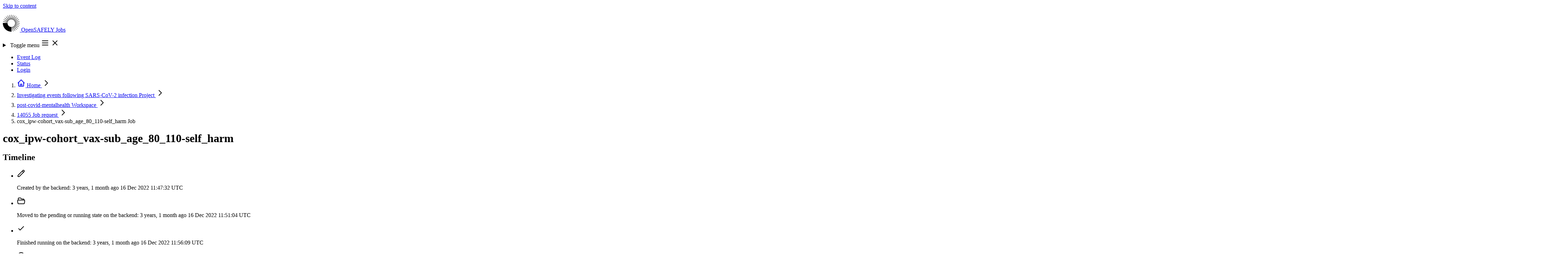

--- FILE ---
content_type: text/html; charset=utf-8
request_url: https://jobs.opensafely.org/investigating-events-following-sars-cov-2-infection/post-covid-mentalhealth/14055/lcdjwefrtrlgkymg/
body_size: 7621
content:



<!DOCTYPE html>
<html lang="en" class="no-js min-h-screen">
  <head>
    <meta charset="UTF-8">
    <meta http-equiv="X-UA-Compatible" content="IE=edge">
    <meta name="viewport" content="width=device-width, initial-scale=1.0">

    <title>Job: cox_ipw-cohort_vax-sub_age_80_110-self_harm - 14055 - post-covid-mentalhealth | OpenSAFELY Jobs</title>
    <meta property="og:site_name" content="OpenSAFELY Jobs" />

    
  <meta property="og:title" content="Job: cox_ipw-cohort_vax-sub_age_80_110-self_harm" />
  <meta property="og:type" content="website" />
  <meta property="og:url" content="http://jobs.opensafely.org/investigating-events-following-sars-cov-2-infection/post-covid-mentalhealth/14055/lcdjwefrtrlgkymg/" />
  <meta property="og:description" content="Workspace: post-covid-mentalhealth" />


    <script type="module" nonce="Glah4DeSNy3VcMzI8NJsgw==">
      document.documentElement.classList.remove("no-js");
      document.documentElement.classList.add("js");

      window.addEventListener("load", () => {
        document.body.classList.remove("preload");
      });
    </script>

    
    <script
      defer
      data-domain="jobs.opensafely.org"
      event-is_logged_in="false"
      event-is_staff="false"
      
        event-template="job/detail.html"
      
      src="https://plausible.io/js/script.pageview-props.tagged-events.js"
    >
    </script>
    <script nonce="Glah4DeSNy3VcMzI8NJsgw==">
      window.plausible = window.plausible || function() { (window.plausible.q = window.plausible.q || []).push(arguments) }
    </script>
    

    
    <link  rel="stylesheet" href="/static/assets/base-ZWUrPGWt.css" />
<script type="module" crossorigin="" src="/static/assets/base-35-NrxrC.js"></script>

    

    <link rel="icon" href="/static/favicon.ico">
    <link rel="icon" href="/static/icon.svg" type="image/svg+xml">
    <link rel="apple-touch-icon" href="/static/apple-touch-icon.png">
    <link rel="manifest" href="/static/manifest.webmanifest">
  </head>

  <body class="preload flex flex-col min-h-screen text-slate bg-white ">
    <a
  href="#content"
  class="sr-only focus:not-sr-only focus:z-50 focus:absolute focus:bg-oxford-600 focus:text-white focus:py-2 focus:px-4 focus:top-2 focus:left-2 focus:outline-oxford-500">
  Skip to content
</a>

    
      


    

    <header
  class="
         bg-linear-to-r from-oxford-200/20 via-bn-roman-200/35 to-bn-strawberry-200/25
         after:absolute after:h-1 after:w-full after:bg-linear-to-r after:from-oxford-600/60 after:via-bn-roman-600/70 after:to-bn-strawberry-600/60
        "
>
  <nav class="relative container xl:max-w-(--breakpoint-xl) flex justify-center items-center flex-wrap py-3 gap-y-2">
    <p class="relative z-30 shrink-0 flex items-center mr-4 text-xl font-extrabold tracking-tight leading-none text-stone-700">
      
      <a
        class="group relative bg-transparent rounded flex flex-row items-center gap-1 focus:text-bn-strawberry-600 focus:outline-2 focus:outline-offset-8"
        href="/"
      >
        <svg class="inline-block h-12 -ml-1 -my-1 mr-2 w-auto" xmlns="http://www.w3.org/2000/svg" viewBox="0 0 109.22 109.22" height="48" width="48">
          <title>OpenSAFELY</title>
          <path class="transition-colors ease-in duration-150 fill-bn-roman-500 group-hover:fill-bn-strawberry-700" d="M54.61 30.34c.54 0 1.08.02 1.61.05L55.54 0h-1.86L53 30.38c.53-.03 1.07-.05 1.61-.05Z"/>
          <path class="transition-colors ease-in duration-150 fill-bn-grape-500 group-hover:fill-bn-strawberry-700" d="M49.21 30.95c.53-.12 1.05-.22 1.58-.3L43.37 1.17l-.91.2-.9.22 6.1 29.77c.51-.15 1.03-.29 1.55-.41ZM44.08 32.74c.49-.23.98-.45 1.47-.65L31.76 5.01l-.84.4-.83.41 12.57 27.67c.46-.26.94-.51 1.42-.75Z"/>
          <path class="transition-colors ease-in duration-150 fill-bn-royal-700 group-hover:fill-bn-strawberry-700" d="M39.48 35.63c.42-.34.85-.66 1.29-.96L21.29 11.34l-.73.57-.72.59 18.42 24.18c.39-.36.8-.71 1.22-1.04ZM35.63 39.48c.34-.42.69-.83 1.04-1.22L12.5 19.84l-.59.72-.57.73 23.33 19.47c.3-.44.62-.87.96-1.29Z"/>
          <path class="transition-colors ease-in duration-150 fill-bn-picton-500 group-hover:fill-bn-strawberry-700" d="M32.74 44.08c.23-.49.48-.96.75-1.42L5.82 30.08l-.41.83-.4.84 27.08 13.79c.2-.49.41-.98.65-1.47ZM30.95 49.21c.12-.53.26-1.04.41-1.55L1.58 41.55l-.22.9-.2.91 29.47 7.42c.08-.53.18-1.05.3-1.58Z"/>
          <path class="transition-colors ease-in duration-150 fill-bn-sun-500 group-hover:fill-bn-strawberry-700" d="M60.01 78.27c-.53.12-1.05.22-1.58.3l7.42 29.47.91-.2.9-.22-6.1-29.77c-.51.15-1.03.29-1.55.41ZM65.14 76.48c-.49.23-.98.45-1.47.65l13.79 27.08.84-.4.83-.41-12.57-27.67c-.46.26-.94.51-1.42.75Z"/>
          <path class="transition-colors ease-in duration-150 fill-bn-straw-500 group-hover:fill-bn-strawberry-700" d="M69.74 73.59c-.42.34-.85.66-1.29.96l19.47 23.33.73-.57.72-.59-18.41-24.18c-.39.36-.8.71-1.22 1.04ZM73.59 69.74c-.34.42-.69.83-1.04 1.22l24.18 18.42.59-.72.57-.73-23.33-19.47c-.3.44-.62.87-.96 1.29Z"/>
          <path class="transition-colors ease-in duration-150 fill-bn-flamenco-500 group-hover:fill-bn-strawberry-700" d="M76.48 65.14c-.23.49-.48.96-.75 1.42l27.67 12.57.41-.83.4-.84-27.08-13.79c-.2.49-.41.98-.65 1.47ZM78.27 60.01c-.12.53-.26 1.04-.41 1.55l29.77 6.1.22-.9.2-.91-29.47-7.42c-.08.53-.18 1.05-.3 1.58Z"/>
          <path class="transition-colors ease-in duration-150 fill-bn-ribbon-500 group-hover:fill-bn-strawberry-700" d="M78.88 54.61c0 .54-.02 1.08-.05 1.61l30.38-.68v-1.86L78.83 53c.03.53.05 1.07.05 1.61ZM78.27 49.21c.12.53.22 1.05.3 1.58l29.47-7.42a29.63 29.63 0 0 0-.42-1.81l-29.77 6.1c.15.51.29 1.03.41 1.55Z"/>
          <path class="transition-colors ease-in duration-150 fill-bn-strawberry-500 group-hover:fill-bn-strawberry-700" d="M76.48 44.08c.23.49.45.98.65 1.47l27.08-13.79-.4-.84-.41-.83-27.67 12.57c.26.46.51.94.75 1.42ZM73.59 39.48c.34.42.66.85.96 1.29L97.88 21.3l-.57-.73-.59-.72-24.18 18.41c.36.39.71.8 1.04 1.22Z"/>
          <path class="transition-colors ease-in duration-150 fill-bn-blush-500 group-hover:fill-bn-strawberry-700" d="M69.74 35.63c.42.34.83.69 1.22 1.04l18.42-24.18-.72-.59-.73-.57-19.47 23.33c.44.3.87.62 1.29.96ZM65.14 32.74c.49.23.96.48 1.42.75L79.14 5.82l-.83-.41-.84-.4-13.79 27.08c.49.2.98.41 1.47.65Z"/>
          <path class="transition-colors ease-in duration-150 fill-bn-roman-500 group-hover:fill-bn-strawberry-700" d="M60.01 30.95c.53.12 1.04.26 1.55.41l6.1-29.77-.9-.22-.91-.2-7.42 29.47c.53.08 1.05.18 1.58.3Z"/>
          <path class="transition-colors ease-in duration-150 fill-os-blue-800 group-hover:fill-bn-strawberry-700" d="M54.61 78.88a24.27 24.27 0 0 1-24.19-26.2H.03a54.61 54.61 0 0 0 56.51 56.51V78.81c-.64.05-1.28.08-1.93.08Z"/>
        </svg>
        <span class="transition-colors ease-in delay-75 duration-150 text-os-blue-800 group-hover:text-bn-strawberry-700 group-focus:text-bn-strawberry-700">
          OpenSAFELY
        </span>
        <span class="transition-colors ease-in delay-150 duration-150 text-os-blue-800 group-hover:text-bn-strawberry-700 group-focus:text-bn-strawberry-700">
          Jobs
        </span>
      </a>
    </p>

    
    <details-utils class="md:hidden ml-auto" close-click-outside close-esc>
      <details class="group">
        <summary
          class="
                 list-none flex relative z-30 cursor-pointer border border-oxford/25 rounded p-1 ml-auto transition-colors text-oxford duration-200
                 hover:text-bn-strawberry-700 hover:border-bn-strawberry-500 hover:bg-bn-strawberry-50
                 focus:text-bn-strawberry-700 focus:border-bn-strawberry-500 focus:bg-bn-strawberry-50 focus:outline-hidden focus:ring-3 focus:ring-offset-2 focus:ring-offset-bn-strawberry-50 focus:ring-oxford-500
                "
        >
          <span class="sr-only">Toggle menu</span>
          <svg xmlns="http://www.w3.org/2000/svg" class="h-6 w-6 group-open:hidden" fill="none" viewBox="0 0 24 24" stroke="currentColor" stroke-width="2" height="24" width="24">
  <path stroke-linecap="round" stroke-linejoin="round" d="M4 6h16M4 12h16M4 18h16" />
</svg>

          <svg xmlns="http://www.w3.org/2000/svg" role="presentation" class="h-6 w-6 hidden group-open:flex" fill="none" viewBox="0 0 24 24" stroke="currentColor" stroke-width="2" height="24" width="24">
  <path stroke-linecap="round" stroke-linejoin="round" d="M6 18L18 6M6 6l12 12" />
</svg>

        </summary>
        <ul class="absolute z-20 top-1 w-full left-0 flex flex-col rounded-sm shadow-xl pt-14 pb-2 px-4 bg-white text-sm font-semibold">
          
            <li>
              <a
                class="
                       relative inline-flex h-full items-center text-oxford transition-colors duration-200 rounded px-2 py-2 -ml-2
                       hover:text-bn-strawberry-700
                       focus:text-bn-strawberry-700 focus:outline-hidden focus:ring-2 focus:ring-oxford-500
                       before:hidden before:-top-5 before:h-1 before:left-1/2 before:-translate-x-1 before:bg-bn-strawberry-300 before:w-1 before:transition-all before:opacity-0
                       hover:before:w-full hover:before:opacity-100 hover:before:left-0 hover:before:translate-x-0
                       
                      "
                href="/event-log/"
              >
                Event Log
                
              </a>
            </li>
          
            <li>
              <a
                class="
                       relative inline-flex h-full items-center text-oxford transition-colors duration-200 rounded px-2 py-2 -ml-2
                       hover:text-bn-strawberry-700
                       focus:text-bn-strawberry-700 focus:outline-hidden focus:ring-2 focus:ring-oxford-500
                       before:hidden before:-top-5 before:h-1 before:left-1/2 before:-translate-x-1 before:bg-bn-strawberry-300 before:w-1 before:transition-all before:opacity-0
                       hover:before:w-full hover:before:opacity-100 hover:before:left-0 hover:before:translate-x-0
                       
                      "
                href="/status/"
              >
                Status
                
              </a>
            </li>
          
          
            <li>
              <a href="/login/?next=%2Finvestigating-events-following-sars-cov-2-infection%2Fpost-covid-mentalhealth%2F14055%2Flcdjwefrtrlgkymg%2F" rel="nofollow" class="relative inline-flex self-start -mx-2 p-2 rounded-sm whitespace-nowrap text-oxford transition-buttons duration-200 hover:text-bn-strawberry-700 focus:text-bn-strawberry-700 focus:outline-hidden focus:ring-2 focus:ring-oxford-500">
                Login
              </a>
            </li>
          
        </ul>
      </details>
    </details-utils>

    
    <ul class="hidden relative flex-row gap-4 mx-1 ml-auto text-sm font-semibold md:flex">
      
        <li>
          <a
            class="
                   relative flex h-full items-center text-oxford transition-colors duration-200 rounded px-2 py-0
                   hover:text-bn-strawberry-700
                   focus:text-bn-strawberry-700 focus:outline-hidden focus:ring-2 focus:ring-oxford-500
                   before:inline before:absolute before:-top-5 before:h-1 before:left-1/2 before:-translate-x-1 before:bg-bn-strawberry-300 before:w-1 before:transition-all before:opacity-0
                   hover:before:w-full hover:before:opacity-100 hover:before:left-0 hover:before:translate-x-0
                   
                  "
            href="/event-log/"
          >
            Event Log
            
          </a>
        </li>
      
        <li>
          <a
            class="
                   relative flex h-full items-center text-oxford transition-colors duration-200 rounded px-2 py-0
                   hover:text-bn-strawberry-700
                   focus:text-bn-strawberry-700 focus:outline-hidden focus:ring-2 focus:ring-oxford-500
                   before:inline before:absolute before:-top-5 before:h-1 before:left-1/2 before:-translate-x-1 before:bg-bn-strawberry-300 before:w-1 before:transition-all before:opacity-0
                   hover:before:w-full hover:before:opacity-100 hover:before:left-0 hover:before:translate-x-0
                   
                  "
            href="/status/"
          >
            Status
            
          </a>
        </li>
      
      
        <li>
          <a
            class="
                   relative inline-flex self-start p-2 rounded whitespace-nowrap text-oxford duration-200 bg-bn-strawberry-200 border border-bn-strawberry-300 px-4 mx-0 leading-none transition-all
                   hover:text-bn-strawberry-700 hover:bg-bn-strawberry-100 hover:border-bn-strawberry-400 hover:shadow-lg
                   focus:bg-bn-strawberry-100 focus:text-bn-strawberry-700 focus:border-bn-strawberry-400 focus:shadow-lg focus:outline-hidden focus:ring-2 focus:ring-offset-2 focus:ring-oxford-500
                  "
            href="/login/?next=%2Finvestigating-events-following-sars-cov-2-infection%2Fpost-covid-mentalhealth%2F14055%2Flcdjwefrtrlgkymg%2F"
            rel="nofollow"
          >
            Login
          </a>
        </li>
      
    </ul>
  </nav>
</header>


    
  <nav class="bg-slate-50 border-b border-slate-200 mt-1 py-1.5 sm:py-2" aria-label="Breadcrumb">
  <ol role="list" class="container xl:max-w-(--breakpoint-xl) text-sm font-medium leading-none flex flex-row flex-wrap max-w-full gap-y-2 lg:gap-y-1 gap-x-1">
    
    
    <li class="flex max-w-full relative items-center -mr-1 ">
  
    <a href="/" class="text-slate-400 hover:text-slate-500 p-1 -ml-1 lg:p-2 lg:-ml-2">
      <svg xmlns="http://www.w3.org/2000/svg" class="shrink-0 h-5 w-5" fill="none" viewBox="0 0 24 24" stroke="currentColor" stroke-width="2" aria-hidden="true" width="24" height="24">
  <path stroke-linecap="round" stroke-linejoin="round" d="M3 12l2-2m0 0l7-7 7 7M5 10v10a1 1 0 001 1h3m10-11l2 2m-2-2v10a1 1 0 01-1 1h-3m-6 0a1 1 0 001-1v-4a1 1 0 011-1h2a1 1 0 011 1v4a1 1 0 001 1m-6 0h6" />
</svg>

      <span class="sr-only">Home</span>
    </a>
  

  
    <svg xmlns="http://www.w3.org/2000/svg" class="shrink-0 h-5 w-5 text-oxford/25" fill="none" viewBox="0 0 24 24" stroke="currentColor" stroke-width="2" height="24" width="24">
  <path stroke-linecap="round" stroke-linejoin="round" d="M9 5l7 7-7 7" />
</svg>

  
</li>

    <li class="flex max-w-full relative items-center -mr-1 ">
  
    
      <a href="/investigating-events-following-sars-cov-2-infection/" class="p-1 lg:p-2 group block text-ellipsis overflow-hidden whitespace-nowrap max-w-full text-slate-600 hover:text-bn-roman-700">
        Investigating events following SARS-CoV-2 infection

        
          
  


<span class="opacity-0 scale-0 z-40 group-hover:opacity-100 group-hover:scale-100 transition-scale-opacity absolute bg-transparent pb-3 translate-y-full left-1/2 -translate-x-1/2 -bottom-2">
  <span class="
               
               text-sm text-semibold w-full min-w-fit whitespace-nowrap bg-bn-ribbon-200 text-bn-ribbon-900 py-2 px-3 rounded shadow-xl text-left relative
               before:block before:absolute before:h-3 before:w-3 before:bg-bn-ribbon-200 before:left-1/2 before:-translate-x-1/2 before:rotate-45 before:z-0
               after:block after:absolute after:h-full after:w-full after:bg-transparent after:left-1/2 after:-translate-x-1/2 after:z-0
               after:-top-3 before:-top-1
              "
  >
    <span class="relative z-10">Project</span>
  </span>
</span>

        
      </a>
    
  

  
    <svg xmlns="http://www.w3.org/2000/svg" class="shrink-0 h-5 w-5 text-oxford/25" fill="none" viewBox="0 0 24 24" stroke="currentColor" stroke-width="2" height="24" width="24">
  <path stroke-linecap="round" stroke-linejoin="round" d="M9 5l7 7-7 7" />
</svg>

  
</li>

    <li class="flex max-w-full relative items-center -mr-1 ">
  
    
      <a href="/investigating-events-following-sars-cov-2-infection/post-covid-mentalhealth/" class="p-1 lg:p-2 group block text-ellipsis overflow-hidden whitespace-nowrap max-w-full text-slate-600 hover:text-bn-roman-700">
        post-covid-mentalhealth

        
          
  


<span class="opacity-0 scale-0 z-40 group-hover:opacity-100 group-hover:scale-100 transition-scale-opacity absolute bg-transparent pb-3 translate-y-full left-1/2 -translate-x-1/2 -bottom-2">
  <span class="
               
               text-sm text-semibold w-full min-w-fit whitespace-nowrap bg-bn-ribbon-200 text-bn-ribbon-900 py-2 px-3 rounded shadow-xl text-left relative
               before:block before:absolute before:h-3 before:w-3 before:bg-bn-ribbon-200 before:left-1/2 before:-translate-x-1/2 before:rotate-45 before:z-0
               after:block after:absolute after:h-full after:w-full after:bg-transparent after:left-1/2 after:-translate-x-1/2 after:z-0
               after:-top-3 before:-top-1
              "
  >
    <span class="relative z-10">Workspace</span>
  </span>
</span>

        
      </a>
    
  

  
    <svg xmlns="http://www.w3.org/2000/svg" class="shrink-0 h-5 w-5 text-oxford/25" fill="none" viewBox="0 0 24 24" stroke="currentColor" stroke-width="2" height="24" width="24">
  <path stroke-linecap="round" stroke-linejoin="round" d="M9 5l7 7-7 7" />
</svg>

  
</li>

    <li class="flex max-w-full relative items-center -mr-1 ">
  
    
      <a href="/investigating-events-following-sars-cov-2-infection/post-covid-mentalhealth/14055/" class="p-1 lg:p-2 group block text-ellipsis overflow-hidden whitespace-nowrap max-w-full text-slate-600 hover:text-bn-roman-700">
        14055

        
          
  


<span class="opacity-0 scale-0 z-40 group-hover:opacity-100 group-hover:scale-100 transition-scale-opacity absolute bg-transparent pb-3 translate-y-full left-1/2 -translate-x-1/2 -bottom-2">
  <span class="
               
               text-sm text-semibold w-full min-w-fit whitespace-nowrap bg-bn-ribbon-200 text-bn-ribbon-900 py-2 px-3 rounded shadow-xl text-left relative
               before:block before:absolute before:h-3 before:w-3 before:bg-bn-ribbon-200 before:left-1/2 before:-translate-x-1/2 before:rotate-45 before:z-0
               after:block after:absolute after:h-full after:w-full after:bg-transparent after:left-1/2 after:-translate-x-1/2 after:z-0
               after:-top-3 before:-top-1
              "
  >
    <span class="relative z-10">Job request</span>
  </span>
</span>

        
      </a>
    
  

  
    <svg xmlns="http://www.w3.org/2000/svg" class="shrink-0 h-5 w-5 text-oxford/25" fill="none" viewBox="0 0 24 24" stroke="currentColor" stroke-width="2" height="24" width="24">
  <path stroke-linecap="round" stroke-linejoin="round" d="M9 5l7 7-7 7" />
</svg>

  
</li>

    <li class="flex max-w-full relative items-center -mr-1 ">
  
    
      <span class="p-1 lg:p-2 block group text-ellipsis overflow-hidden whitespace-nowrap max-w-full text-slate-600">
        cox_ipw-cohort_vax-sub_age_80_110-self_harm

        
          
  


<span class="opacity-0 scale-0 z-40 group-hover:opacity-100 group-hover:scale-100 transition-scale-opacity absolute bg-transparent pb-3 translate-y-full left-1/2 -translate-x-1/2 -bottom-2">
  <span class="
               
               text-sm text-semibold w-full min-w-fit whitespace-nowrap bg-bn-ribbon-200 text-bn-ribbon-900 py-2 px-3 rounded shadow-xl text-left relative
               before:block before:absolute before:h-3 before:w-3 before:bg-bn-ribbon-200 before:left-1/2 before:-translate-x-1/2 before:rotate-45 before:z-0
               after:block after:absolute after:h-full after:w-full after:bg-transparent after:left-1/2 after:-translate-x-1/2 after:z-0
               after:-top-3 before:-top-1
              "
  >
    <span class="relative z-10">Job</span>
  </span>
</span>

        
      </span>
    
  

  
</li>

  
  </ol>
</nav>



    

    <main class="min-h-[66vh] grow pb-12 bg-slate-100">
      <div class="container xl:max-w-(--breakpoint-xl) pt-2 md:pt-6 pb-4" id="content">
        

        
          
        
        
  

  

  

  <div class="md:flex md:items-center md:justify-between md:space-x-5">
    <h1 class="min-w-0 text-3xl break-words md:text-4xl font-bold text-slate-900">
      
        cox_ipw-cohort_vax-sub_age_80_110-self_harm
      
    </h1>
    
  </div>

  <div class="grid grid-cols-1 gap-6 lg:grid-flow-col-dense mt-2 md:mt-8 lg:grid-cols-3">
    <section class="lg:col-start-1 lg:col-span-1" aria-labelledby="timeline-title">
  <div class="bg-white shadow-sm">
    
      <div class="flex flex-wrap gap-2 items-center justify-between px-4 py-2 sm:px-6 sm:py-4 ">
        <div>
          
            <h2 id="timeline-title" class="text-xl font-semibold tracking-tight text-slate-900">
              Timeline
            </h2>
          

          
        </div>
        
        
      </div>
    

    
      <div
        class="
               px-4 py-3 md:px-6 md:py-5
               border-t border-slate-200
               
              "
      >
    
    
      <ul class="flow-root">
        

<li class="relative pb-8">
  
    <span class="absolute top-4 left-4 -ml-px h-full w-0.5 bg-slate-200" aria-hidden="true"></span>
  
  <div class="relative flex space-x-3">
    <span class="h-8 w-8 rounded-full flex items-center justify-center
                 
                   bg-oxford-400
                 
                 text-white
                ">
      
          <svg xmlns="http://www.w3.org/2000/svg" class="h-5 w-5" height="24" width="24" fill="none" viewBox="0 0 24 24" stroke="currentColor" stroke-width="2">
  <path stroke-linecap="round" stroke-linejoin="round" d="M15.232 5.232l3.536 3.536m-2.036-5.036a2.5 2.5 0 113.536 3.536L6.5 21.036H3v-3.572L16.732 3.732z" />
</svg>

        
    </span>
    <div class="min-w-0 flex-1 flex justify-between space-x-4">
      
        <p class="text-sm text-slate-500">
          <span class="block">Created by the backend:</span>
          
            <time class="font-medium text-slate-900 group relative cursor-pointer" datetime="2022-12-16 11:47:32+0000">
              3 years, 1 month ago
              
  


<span class="opacity-0 scale-0 z-40 group-hover:opacity-100 group-hover:scale-100 transition-scale-opacity absolute bg-transparent pb-3 translate-y-full left-1/2 -translate-x-1/2 -bottom-4">
  <span class="
               font-mono
               text-sm text-semibold w-full min-w-fit whitespace-nowrap bg-bn-ribbon-200 text-bn-ribbon-900 py-2 px-3 rounded shadow-xl text-left relative
               before:block before:absolute before:h-3 before:w-3 before:bg-bn-ribbon-200 before:left-1/2 before:-translate-x-1/2 before:rotate-45 before:z-0
               after:block after:absolute after:h-full after:w-full after:bg-transparent after:left-1/2 after:-translate-x-1/2 after:z-0
               after:-top-3 before:-top-1
              "
  >
    <span class="relative z-10">16 Dec 2022 11:47:32 UTC</span>
  </span>
</span>

            </time>
          
        </p>
      
    </div>
  </div>
</li>


        
          

<li class="relative pb-8">
  
    <span class="absolute top-4 left-4 -ml-px h-full w-0.5 bg-slate-200" aria-hidden="true"></span>
  
  <div class="relative flex space-x-3">
    <span class="h-8 w-8 rounded-full flex items-center justify-center
                 
                   bg-bn-roman-500
                 
                 text-white
                ">
      
            <svg xmlns="http://www.w3.org/2000/svg" class="h-5 w-5" height="24" width="24" fill="none" viewBox="0 0 24 24" stroke="currentColor" stroke-width="2">
  <path stroke-linecap="round" stroke-linejoin="round" d="M3.75 9.776c.112-.017.227-.026.344-.026h15.812c.117 0 .232.009.344.026m-16.5 0a2.25 2.25 0 00-1.883 2.542l.857 6a2.25 2.25 0 002.227 1.932H19.05a2.25 2.25 0 002.227-1.932l.857-6a2.25 2.25 0 00-1.883-2.542m-16.5 0V6A2.25 2.25 0 016 3.75h3.879a1.5 1.5 0 011.06.44l2.122 2.12a1.5 1.5 0 001.06.44H18A2.25 2.25 0 0120.25 9v.776" />
</svg>

          
    </span>
    <div class="min-w-0 flex-1 flex justify-between space-x-4">
      
        <p class="text-sm text-slate-500">
          <span class="block">Moved to the pending or running state on the backend:</span>
          
            <time class="font-medium text-slate-900 group relative cursor-pointer" datetime="2022-12-16 11:51:04+0000">
              3 years, 1 month ago
              
  


<span class="opacity-0 scale-0 z-40 group-hover:opacity-100 group-hover:scale-100 transition-scale-opacity absolute bg-transparent pb-3 translate-y-full left-1/2 -translate-x-1/2 -bottom-4">
  <span class="
               font-mono
               text-sm text-semibold w-full min-w-fit whitespace-nowrap bg-bn-ribbon-200 text-bn-ribbon-900 py-2 px-3 rounded shadow-xl text-left relative
               before:block before:absolute before:h-3 before:w-3 before:bg-bn-ribbon-200 before:left-1/2 before:-translate-x-1/2 before:rotate-45 before:z-0
               after:block after:absolute after:h-full after:w-full after:bg-transparent after:left-1/2 after:-translate-x-1/2 after:z-0
               after:-top-3 before:-top-1
              "
  >
    <span class="relative z-10">16 Dec 2022 11:51:04 UTC</span>
  </span>
</span>

            </time>
          
        </p>
      
    </div>
  </div>
</li>

        

        
          

<li class="relative pb-8">
  
    <span class="absolute top-4 left-4 -ml-px h-full w-0.5 bg-slate-200" aria-hidden="true"></span>
  
  <div class="relative flex space-x-3">
    <span class="h-8 w-8 rounded-full flex items-center justify-center
                 
                   bg-green-500
                 
                 text-white
                ">
      
            <svg xmlns="http://www.w3.org/2000/svg" class="h-5 w-5" height="24" width="24" fill="none" viewBox="0 0 24 24" stroke="currentColor" stroke-width="2">
  <path stroke-linecap="round" stroke-linejoin="round" d="M5 13l4 4L19 7" />
</svg>

          
    </span>
    <div class="min-w-0 flex-1 flex justify-between space-x-4">
      
        <p class="text-sm text-slate-500">
          <span class="block">Finished running on the backend:</span>
          
            <time class="font-medium text-slate-900 group relative cursor-pointer" datetime="2022-12-16 11:56:09+0000">
              3 years, 1 month ago
              
  


<span class="opacity-0 scale-0 z-40 group-hover:opacity-100 group-hover:scale-100 transition-scale-opacity absolute bg-transparent pb-3 translate-y-full left-1/2 -translate-x-1/2 -bottom-4">
  <span class="
               font-mono
               text-sm text-semibold w-full min-w-fit whitespace-nowrap bg-bn-ribbon-200 text-bn-ribbon-900 py-2 px-3 rounded shadow-xl text-left relative
               before:block before:absolute before:h-3 before:w-3 before:bg-bn-ribbon-200 before:left-1/2 before:-translate-x-1/2 before:rotate-45 before:z-0
               after:block after:absolute after:h-full after:w-full after:bg-transparent after:left-1/2 after:-translate-x-1/2 after:z-0
               after:-top-3 before:-top-1
              "
  >
    <span class="relative z-10">16 Dec 2022 11:56:09 UTC</span>
  </span>
</span>

            </time>
          
        </p>
      
    </div>
  </div>
</li>

        

        
          

<li class="relative pb-8">
  
    <span class="absolute top-4 left-4 -ml-px h-full w-0.5 bg-slate-200" aria-hidden="true"></span>
  
  <div class="relative flex space-x-3">
    <span class="h-8 w-8 rounded-full flex items-center justify-center
                 
                   bg-stone-500
                 
                 text-white
                ">
      
            <svg xmlns="http://www.w3.org/2000/svg" class="h-5 w-5" height="24" width="24" fill="none" viewBox="0 0 24 24" stroke="currentColor" stroke-width="2">
  <path stroke-linecap="round" stroke-linejoin="round" d="M12 8v4l3 3m6-3a9 9 0 11-18 0 9 9 0 0118 0z" />
</svg>

          
    </span>
    <div class="min-w-0 flex-1 flex justify-between space-x-4">
      
        <p class="text-sm text-slate-500">
          <span class="block">Time spent running on the backend:</span>
          
            <span class="font-medium text-slate-900">
              00:05:05
            </span>
          
        </p>
      
    </div>
  </div>
</li>

        

        

<li class="relative ">
  
  <div class="relative flex space-x-3">
    <span class="h-8 w-8 rounded-full flex items-center justify-center
                 
                   bg-slate-500
                 
                 text-white
                ">
      
          <svg xmlns="http://www.w3.org/2000/svg" class="h-5 w-5" height="24" width="24" fill="none" viewBox="0 0 24 24" stroke="currentColor" stroke-width="2">
  <path stroke-linecap="round" stroke-linejoin="round" d="M5.636 18.364a9 9 0 010-12.728m12.728 0a9 9 0 010 12.728m-9.9-2.829a5 5 0 010-7.07m7.072 0a5 5 0 010 7.07M13 12a1 1 0 11-2 0 1 1 0 012 0z" />
</svg>

        
    </span>
    <div class="min-w-0 flex-1 flex justify-between space-x-4">
      
        <p class="text-sm text-slate-500">
          <span class="block">Last update by backend:</span>
          
            <time class="font-medium text-slate-900 group relative cursor-pointer" datetime="2022-12-16 11:56:09+0000">
              3 years, 1 month ago
              
  


<span class="opacity-0 scale-0 z-40 group-hover:opacity-100 group-hover:scale-100 transition-scale-opacity absolute bg-transparent pb-3 translate-y-full left-1/2 -translate-x-1/2 -bottom-4">
  <span class="
               font-mono
               text-sm text-semibold w-full min-w-fit whitespace-nowrap bg-bn-ribbon-200 text-bn-ribbon-900 py-2 px-3 rounded shadow-xl text-left relative
               before:block before:absolute before:h-3 before:w-3 before:bg-bn-ribbon-200 before:left-1/2 before:-translate-x-1/2 before:rotate-45 before:z-0
               after:block after:absolute after:h-full after:w-full after:bg-transparent after:left-1/2 after:-translate-x-1/2 after:z-0
               after:-top-3 before:-top-1
              "
  >
    <span class="relative z-10">16 Dec 2022 11:56:09 UTC</span>
  </span>
</span>

            </time>
          
        </p>
      
    </div>
  </div>
</li>

      </ul>
      <div
  class="
         bg-slate-50 px-4 py-2 border-t border-t-slate-200
         md:px-6 md:py-5
         
           -mx-4 mt-6
           md:-mb-5 md:-mx-6
         
         
        "
>
  
        <p class="text-sm font-medium text-slate-600">
          These timestamps are generated and stored using the UTC timezone on the TPP backend.
        </p>
      
</div>

    
    
      </div>
    
  </div>
</section>


    <div class="space-y-6 md:space-y-6 lg:col-start-2 lg:col-span-2">
      <section  aria-labelledby="job-information-title">
  <div class="bg-white shadow-sm">
    
      <div class="flex flex-wrap gap-2 items-center justify-between px-4 py-2 sm:px-6 sm:py-4 ">
        <div>
          
            <h2 id="job-information-title" class="text-xl font-semibold tracking-tight text-slate-900">
              Job information
            </h2>
          

          
        </div>
        
        
      </div>
    

    
    
        <dl class="border-t border-slate-200 sm:divide-y sm:divide-slate-200">
          


<div
  class="
         px-3 py-2
         
           sm:grid sm:grid-cols-4 sm:gap-3
         
         md:py-4 md:px-6
         md:even:bg-white md:odd:bg-slate-50
         
        ">
  <dt
    class="
           font-bold sm:text-sm sm:font-semibold text-slate-900
          ">Status</dt>
  <dd class="mt-1 text-sm text-slate-900 pl-3 ml-0.5 border-l-2 border-l-slate-200 sm:pl-0 sm:ml-0 sm:border-l-0 sm:col-span-3 sm:mt-0 break-words">
            <div class="flex flex-col gap-y-2">
              <span
                class="
                       inline-flex self-start items-center rounded -mt-0.5 px-2 py-0.5 font-semibold sm:text-base
                       
                         bg-green-200 text-green-900
                       
                      ">
                Succeeded
              </span>

              
                <p>Completed successfully</p>
              

              

              
            </div>
          </dd>
</div>


          


<div
  class="
         px-3 py-2
         
           sm:grid sm:grid-cols-4 sm:gap-3
         
         md:py-4 md:px-6
         md:even:bg-white md:odd:bg-slate-50
         
        ">
  <dt
    class="
           font-bold sm:text-sm sm:font-semibold text-slate-900
          ">Job identifier</dt>
  <dd class="mt-1 text-sm text-slate-900 pl-3 ml-0.5 border-l-2 border-l-slate-200 sm:pl-0 sm:ml-0 sm:border-l-0 sm:col-span-3 sm:mt-0 break-words">
            <code class="font-mono font-semibold text-oxford-800 tracking-widest">
              lcdjwefrtrlgkymg
            </code>
          </dd>
</div>


          


<div
  class="
         px-3 py-2
         
           sm:grid sm:grid-cols-4 sm:gap-3
         
         md:py-4 md:px-6
         md:even:bg-white md:odd:bg-slate-50
         
        ">
  <dt
    class="
           font-bold sm:text-sm sm:font-semibold text-slate-900
          ">Job request</dt>
  <dd class="mt-1 text-sm text-slate-900 pl-3 ml-0.5 border-l-2 border-l-slate-200 sm:pl-0 sm:ml-0 sm:border-l-0 sm:col-span-3 sm:mt-0 break-words">
            <a
  class="
         font-semibold text-oxford-600 underline underline-offset-2 decoration-oxford-300 transition-colors duration-200
         hover:decoration-transparent hover:text-oxford
         focus:decoration-transparent focus:text-oxford focus:bg-bn-sun-300
         
        "
  href="/investigating-events-following-sars-cov-2-infection/post-covid-mentalhealth/14055/"
  
>14055</a>

          </dd>
</div>


          


<div
  class="
         px-3 py-2
         
           sm:grid sm:grid-cols-4 sm:gap-3
         
         md:py-4 md:px-6
         md:even:bg-white md:odd:bg-slate-50
         
        ">
  <dt
    class="
           font-bold sm:text-sm sm:font-semibold text-slate-900
          ">Requested by</dt>
  <dd class="mt-1 text-sm text-slate-900 pl-3 ml-0.5 border-l-2 border-l-slate-200 sm:pl-0 sm:ml-0 sm:border-l-0 sm:col-span-3 sm:mt-0 break-words">
            Venexia Walker
          </dd>
</div>


          


<div
  class="
         px-3 py-2
         
           sm:grid sm:grid-cols-4 sm:gap-3
         
         md:py-4 md:px-6
         md:even:bg-white md:odd:bg-slate-50
         
        ">
  <dt
    class="
           font-bold sm:text-sm sm:font-semibold text-slate-900
          ">Branch</dt>
  <dd class="mt-1 text-sm text-slate-900 pl-3 ml-0.5 border-l-2 border-l-slate-200 sm:pl-0 sm:ml-0 sm:border-l-0 sm:col-span-3 sm:mt-0 break-words">
            main
          </dd>
</div>


          


<div
  class="
         px-3 py-2
         
           sm:grid sm:grid-cols-4 sm:gap-3
         
         md:py-4 md:px-6
         md:even:bg-white md:odd:bg-slate-50
         
        ">
  <dt
    class="
           font-bold sm:text-sm sm:font-semibold text-slate-900
          ">Backend</dt>
  <dd class="mt-1 text-sm text-slate-900 pl-3 ml-0.5 border-l-2 border-l-slate-200 sm:pl-0 sm:ml-0 sm:border-l-0 sm:col-span-3 sm:mt-0 break-words">
            TPP
          </dd>
</div>


          


<div
  class="
         px-3 py-2
         
           sm:grid sm:grid-cols-4 sm:gap-3
         
         md:py-4 md:px-6
         md:even:bg-white md:odd:bg-slate-50
         
        ">
  <dt
    class="
           font-bold sm:text-sm sm:font-semibold text-slate-900
          ">Action</dt>
  <dd class="mt-1 text-sm text-slate-900 pl-3 ml-0.5 border-l-2 border-l-slate-200 sm:pl-0 sm:ml-0 sm:border-l-0 sm:col-span-3 sm:mt-0 break-words">
            <code class="font-mono text-oxford-800 tracking-widest">
              cox_ipw-cohort_vax-sub_age_80_110-self_harm
            </code>
          </dd>
</div>


          


<div
  class="
         px-3 py-2
         
           sm:grid sm:grid-cols-4 sm:gap-3
         
         md:py-4 md:px-6
         md:even:bg-white md:odd:bg-slate-50
         
        ">
  <dt
    class="
           font-bold sm:text-sm sm:font-semibold text-slate-900
          ">Run command</dt>
  <dd class="mt-1 text-sm text-slate-900 pl-3 ml-0.5 border-l-2 border-l-slate-200 sm:pl-0 sm:ml-0 sm:border-l-0 sm:col-span-3 sm:mt-0 break-words">
            
              <code class="text-sm bg-slate-200 text-bn-ribbon-800 py-0.5 px-1 ">cox-ipw:v0.0.17 --df_input=model_input-cohort_vax-sub_age_80_110-self_harm.rds --ipw=TRUE --exposure=exp_date --outcome=out_date --strata=cov_cat_region --covariate_sex=cov_cat_sex --covariate_age=cov_num_age --covariate_other=cov_cat_ethnicity;cov_cat_deprivation;cov_cat_smoking_status;cov_bin_carehome_status;cov_num_consulation_rate;cov_bin_healthcare_worker;cov_bin_dementia;cov_bin_liver_disease;cov_bin_chronic_kidney_disease;cov_bin_cancer;cov_bin_hypertension;cov_bin_diabetes;cov_bin_obesity;cov_bin_chronic_obstructive_pulmonary_disease;cov_bin_ami;cov_bin_stroke_isch;cov_cat_priorhistory_depression;cov_cat_priorhistory_anxiety_general;cov_cat_priorhistory_eating_disorders;cov_cat_priorhistory_serious_mental_illness;cov_cat_priorhistory_self_harm --cox_start=index_date --cox_stop=end_date --study_start=2021-06-01 --study_stop=2021-12-14 --cut_points=28;197 --controls_per_case=20 --total_event_threshold=50 --episode_event_threshold=5 --covariate_threshold=5 --age_spline=FALSE --df_output=model_output-cohort_vax-sub_age_80_110-self_harm.csv</code>

            
          </dd>
</div>


          


<div
  class="
         px-3 py-2
         
           sm:grid sm:grid-cols-4 sm:gap-3
         
         md:py-4 md:px-6
         md:even:bg-white md:odd:bg-slate-50
         
        ">
  <dt
    class="
           font-bold sm:text-sm sm:font-semibold text-slate-900
          ">Git commit hash</dt>
  <dd class="mt-1 text-sm text-slate-900 pl-3 ml-0.5 border-l-2 border-l-slate-200 sm:pl-0 sm:ml-0 sm:border-l-0 sm:col-span-3 sm:mt-0 break-words">
            <a
  class="
         font-semibold text-oxford-600 underline underline-offset-2 decoration-oxford-300 transition-colors duration-200
         hover:decoration-transparent hover:text-oxford
         focus:decoration-transparent focus:text-oxford focus:bg-bn-sun-300
         
        "
  href="https://github.com/opensafely/post-covid-mentalhealth/tree/45f1124aa7a2174ab78c7516c5ee7c16f2b429a3"
  
>45f1124</a>

          </dd>
</div>


          


<div
  class="
         px-3 py-2
         
           sm:grid sm:grid-cols-4 sm:gap-3
         
         md:py-4 md:px-6
         md:even:bg-white md:odd:bg-slate-50
         
        ">
  <dt
    class="
           font-bold sm:text-sm sm:font-semibold text-slate-900
          ">Code comparison</dt>
  <dd class="mt-1 text-sm text-slate-900 pl-3 ml-0.5 border-l-2 border-l-slate-200 sm:pl-0 sm:ml-0 sm:border-l-0 sm:col-span-3 sm:mt-0 break-words">
            
              <ul class="list-disc ml-4 space-y-1">
                <li>
                  <a
  class="
         font-semibold text-oxford-600 underline underline-offset-2 decoration-oxford-300 transition-colors duration-200
         hover:decoration-transparent hover:text-oxford
         focus:decoration-transparent focus:text-oxford focus:bg-bn-sun-300
         plausible-event-name=Compare+Previous+Job
        "
  href="https://github.com/opensafely/post-covid-mentalhealth/compare/d1d91149bf0beb5bb104a3fcd81f6713e2a83e87..45f1124aa7a2174ab78c7516c5ee7c16f2b429a3"
  
>Compare code to the previous run on the TPP backend</a>

                </li>
                
                  <li>
                    <a
  class="
         font-semibold text-oxford-600 underline underline-offset-2 decoration-oxford-300 transition-colors duration-200
         hover:decoration-transparent hover:text-oxford
         focus:decoration-transparent focus:text-oxford focus:bg-bn-sun-300
         plausible-event-name=Compare+Previous+Successful+Job
        "
  href="https://github.com/opensafely/post-covid-mentalhealth/compare/d1d91149bf0beb5bb104a3fcd81f6713e2a83e87..45f1124aa7a2174ab78c7516c5ee7c16f2b429a3"
  
>Compare code to the previous successful run on the TPP backend</a>

                  </li>
                
              </ul>
            
          </dd>
</div>


        </dl>
      
    
  </div>
</section>


      

      
    </div>
  </div>

      </div>
      
    </main>

    

<footer
  class="via-bn-roman-200/35 relative bg-linear-to-r from-oxford-200/20 to-bn-strawberry-200/25 pt-12 pb-16 text-oxford before:absolute before:-top-1 before:h-1 before:w-full before:bg-linear-to-r before:from-oxford-600/60 before:via-bn-roman-600/70 before:to-bn-strawberry-600/60"
>
  <div class="container text-sm xl:max-w-(--breakpoint-xl)">
    <div
      class="mb-6 grid grid-flow-row grid-cols-1 gap-8 text-center md:grid-cols-2 md:text-left lg:grid-cols-3"
    >
      <div>
        <h2 class="pb-2 text-lg font-bold tracking-tight text-oxford">
          OpenSAFELY Jobs
        </h2>
        <ul class="flex flex-col items-center gap-x-3 gap-y-3 md:items-start">
          <li class="flex">
            
            <a
  class="
         font-semibold text-oxford-600 underline underline-offset-2 decoration-oxford-300 transition-colors duration-200
         hover:decoration-transparent hover:text-oxford
         focus:decoration-transparent focus:text-oxford focus:bg-bn-sun-300
         
        "
  href="/"
  
>Home</a>

          </li>
          <li class="flex">
            
            <a
  class="
         font-semibold text-oxford-600 underline underline-offset-2 decoration-oxford-300 transition-colors duration-200
         hover:decoration-transparent hover:text-oxford
         focus:decoration-transparent focus:text-oxford focus:bg-bn-sun-300
         
        "
  href="/event-log/"
  
>Event log</a>

          </li>
          <li class="flex">
            
            <a
  class="
         font-semibold text-oxford-600 underline underline-offset-2 decoration-oxford-300 transition-colors duration-200
         hover:decoration-transparent hover:text-oxford
         focus:decoration-transparent focus:text-oxford focus:bg-bn-sun-300
         
        "
  href="/organisations/"
  
>Organisations</a>

          </li>
          <li class="flex">
            
            <a
  class="
         font-semibold text-oxford-600 underline underline-offset-2 decoration-oxford-300 transition-colors duration-200
         hover:decoration-transparent hover:text-oxford
         focus:decoration-transparent focus:text-oxford focus:bg-bn-sun-300
         
        "
  href="/status/"
  
>Status</a>

          </li>
        </ul>
      </div>
      <div>
        <h2 class="pb-2 text-lg font-bold tracking-tight text-oxford">
          OpenSAFELY
        </h2>
        <ul class="flex flex-col items-center gap-x-3 gap-y-3 md:items-start">
          <li class="flex">
            <a
  class="
         font-semibold text-oxford-600 underline underline-offset-2 decoration-oxford-300 transition-colors duration-200
         hover:decoration-transparent hover:text-oxford
         focus:decoration-transparent focus:text-oxford focus:bg-bn-sun-300
         
        "
  href="https://docs.opensafely.org/"
  
>Documentation</a>

          </li>
          <li class="flex">
            <a
  class="
         font-semibold text-oxford-600 underline underline-offset-2 decoration-oxford-300 transition-colors duration-200
         hover:decoration-transparent hover:text-oxford
         focus:decoration-transparent focus:text-oxford focus:bg-bn-sun-300
         
        "
  href="https://www.opensafely.org/"
  
>OpenSAFELY</a>

          </li>
          <li class="flex">
            <a
  class="
         font-semibold text-oxford-600 underline underline-offset-2 decoration-oxford-300 transition-colors duration-200
         hover:decoration-transparent hover:text-oxford
         focus:decoration-transparent focus:text-oxford focus:bg-bn-sun-300
         
        "
  href="https://www.opensafely.org/blog/"
  
>OpenSAFELY Blog</a>

          </li>
          <li class="flex">
            <a
  class="
         font-semibold text-oxford-600 underline underline-offset-2 decoration-oxford-300 transition-colors duration-200
         hover:decoration-transparent hover:text-oxford
         focus:decoration-transparent focus:text-oxford focus:bg-bn-sun-300
         
        "
  href="https://status.opensafely.org/"
  
>OpenSAFELY Service Status</a>

          </li>
        </ul>
      </div>
      <div>
        <h2 class="pb-2 text-lg font-bold tracking-tight text-oxford">More</h2>
        <ul class="flex flex-col items-center gap-x-3 gap-y-3 md:items-start">
          <li class="flex">
            <a
  class="
         font-semibold text-oxford-600 underline underline-offset-2 decoration-oxford-300 transition-colors duration-200
         hover:decoration-transparent hover:text-oxford
         focus:decoration-transparent focus:text-oxford focus:bg-bn-sun-300
         
        "
  href="https://www.bennett.ox.ac.uk/"
  
    target="_blank" rel="noopener noreferrer"
  
>Bennett Institute for Applied Data Science</a>

          </li>
          <li class="flex">
            <a
  class="
         font-semibold text-oxford-600 underline underline-offset-2 decoration-oxford-300 transition-colors duration-200
         hover:decoration-transparent hover:text-oxford
         focus:decoration-transparent focus:text-oxford focus:bg-bn-sun-300
         
        "
  href="https://www.phc.ox.ac.uk/"
  
    target="_blank" rel="noopener noreferrer"
  
>Nuffield Department of Primary Care Health Sciences</a>

          </li>
          <li class="flex">
            <a
  class="
         font-semibold text-oxford-600 underline underline-offset-2 decoration-oxford-300 transition-colors duration-200
         hover:decoration-transparent hover:text-oxford
         focus:decoration-transparent focus:text-oxford focus:bg-bn-sun-300
         
        "
  href="https://www.ox.ac.uk/"
  
    target="_blank" rel="noopener noreferrer"
  
>University of Oxford</a>

          </li>
          <li class="flex">
            <a
  class="
         font-semibold text-oxford-600 underline underline-offset-2 decoration-oxford-300 transition-colors duration-200
         hover:decoration-transparent hover:text-oxford
         focus:decoration-transparent focus:text-oxford focus:bg-bn-sun-300
         
        "
  href="https://www.opensafely.org/privacy/"
  
    target="_blank" rel="noopener noreferrer"
  
>Privacy Policy</a>

          </li>
        </ul>
      </div>
      <div class="text-slate-600 md:pt-6 lg:col-span-3">
        <h2 class="sr-only">Copyright statement</h2>
        <p>
          © University of Oxford for the Bennett Institute for Applied Data
          Science 2026. This work may be copied freely for
          non-commercial research and study. If you wish to do any of the other
          acts restricted by the copyright you should apply in writing to
          <a
  class="
         font-semibold text-oxford-600 underline underline-offset-2 decoration-oxford-300 transition-colors duration-200
         hover:decoration-transparent hover:text-oxford
         focus:decoration-transparent focus:text-oxford focus:bg-bn-sun-300
         
        "
  href="mailto:bennett@phc.ox.ac.uk"
  
>bennett@phc.ox.ac.uk</a>.

        </p>
      </div>
    </div>
  </div>
  <div
    class="container flex flex-col items-center justify-between gap-8 border-t border-white/50 pt-8 md:mt-8 lg:flex-row xl:max-w-(--breakpoint-xl)"
  >
    <a
      class="transition-transform hover:scale-105 focus:scale-105"
      href="https://www.bennett.ox.ac.uk/"
    >
      <img
        class="h-24"
        width="220"
        height="96"
        src="/static/bennett-logo.svg"
        alt="Bennett Institute logo"
      />
    </a>
    <p
      class="text-center text-2xl font-extrabold text-oxford lg:text-left lg:text-3xl"
    >
      OpenSAFELY is a project from the
      <span class="sm:block">Bennett Institute for Applied Data Science</span>
    </p>
  </div>
</footer>


    
  </body>
</html>


--- FILE ---
content_type: image/svg+xml
request_url: https://jobs.opensafely.org/static/bennett-logo.svg
body_size: 2125
content:
<svg xmlns="http://www.w3.org/2000/svg" xml:space="preserve" fill-rule="evenodd" stroke-linejoin="round" stroke-miterlimit="2" clip-rule="evenodd" viewBox="0 0 259 113"><g fill-rule="nonzero"><path fill="#40b5ff" d="M21.24 94.47c8.25-2.83 22.83-3.39 23.28-12.66.36-7.43-11.3-9.06-17.85-12.43a63.4 63.4 0 0 1-21 3.17H0v16.27h6.55c5.95 0 10.51 2.33 14.69 5.65Z"/><path fill="#ff7cff" d="M26.67 69.38c15.09-5.15 46.1-14.69 46.1-14.69S41.52 46.8 26 42.71a35.33 35.33 0 0 1-19.45 5.65H0v16.28h6.55c7-.13 13.92 1.5 20.12 4.74Z"/><path fill="#ffd13a" d="M26 42.71c6.64-4.13 18.83-7.27 18.08-15.36C43.32 19.1 29.65 19 19 17.18c-4.06 4-7.93 7.23-12.43 7.23H0v16h5.42A80 80 0 0 1 26 42.71Z"/><path fill="#ffb700" d="M19 17.18C26.31 10 45 0 45 0H0v16.05h6.55c4.17.01 8.34.39 12.45 1.13Z"/><path fill="#f20c51" d="M82.72 40.45c.84-2.78 1.3-5.67 1.35-8.58 0-7.57-2-14-5.65-19-15.77 0-34.35 0-34.35 14.47 0 13.11 20.23 13.11 38.65 13.11Z"/><path fill="#ff7c00" d="M19 17.18C29.65 19 37 23.05 44.07 27.35c8.66-7.69 18.58-14.47 34.35-14.47C72.23 4.5 60.88 0 44.88 0 33.85 0 26.31 10 19 17.18Z"/><path fill="#5324b3" d="M85.43 69.38c-18.1 0-40.3 0-40.91 12.43-.61 12 20.64 14.08 39.1 14.08a34.6 34.6 0 0 0 3.62-16.11c0-3.55-.61-7.06-1.81-10.4Z"/><path fill="#9b54e6" d="M44.52 81.81c10.62-6.42 22.81-12.43 40.91-12.43a28 28 0 0 0-12.88-14.69c-23.51 0-30.79 9.54-45.88 14.69 6.55 3.37 11.91 7.98 17.85 12.43Z"/><path fill="#ff369c" d="M26 42.71c15.53 4.09 22.69 12 46.56 12a26.22 26.22 0 0 0 10.16-14.26c-18.42 0-28.21-6.78-38.65-13.1C38 32.75 32.63 38.58 26 42.71Z"/><path fill="#17d7e6" d="M21.31 94.47A41.57 41.57 0 0 1 7.71 97H0v16h47.91s-17.63-11.37-26.62-18.53h.02Z"/><path fill="#5971f2" d="M21.24 94.47c9 7.16 15.42 18.53 26.45 18.53 18.19 0 30.35-6.4 35.93-17.18-18.46 0-29.45-6.78-39.1-14-7.95 4.78-15.03 9.82-23.28 12.65Z"/><path fill="#002147" d="M114.19 9.94h7.08c5.12 0 7.55 1.82 7.55 5.11 0 1.95-.85 3.34-3.39 4.41 3.25.86 3.85 2.9 3.85 4.71 0 3.61-2.35 5.29-7.69 5.29h-7.4V9.94Zm7.7 8.07c1.61 0 3.12-.73 3.12-2.44S123.59 13 121.62 13h-3.5v5l3.77.01Zm-.22 8.4c2.37 0 3.61-1 3.61-2.63s-1.46-2.64-3.39-2.64h-3.77v5.27h3.55ZM133.67 9.94h13.41v3.32h-9.44V18h8.2v3.25h-8.24v4.85h9.62v3.35h-13.55V9.94ZM168.27 9.94v19.52h-3.56L155.44 16v13.46h-3.93V9.94h3.9l8.91 12.92V9.94h3.95ZM190 9.94v19.52h-3.55L177.17 16v13.46h-3.93V9.94h3.9l8.92 12.92V9.94H190ZM195 9.94h13.41v3.32h-9.44V18h8.2v3.25h-8.22v4.85h9.61v3.35H195V9.94ZM211.7 9.94h15.63v3.51h-5.77v16h-4v-16h-5.9l.04-3.51ZM229.87 9.94h15.63v3.51h-5.77v16h-4v-16h-5.9l.04-3.51ZM114.19 38.94h3.93v19.52h-3.93zM139.87 38.94v19.52h-3.55L127.05 45v13.46h-3.93V38.94H127l8.91 12.92V38.94h3.96ZM144 52.89h4c.39 1.77 2 2.75 4.12 2.75s3.94-.8 3.94-2.46c0-1.47-1.43-2.09-3.3-2.47l-3.33-.71c-2.94-.56-4.81-2.35-4.85-5.34 0-3.68 3.27-6 7.51-6 5 0 7.74 2.62 7.79 5.92h-4c-.21-2-1.72-2.78-3.76-2.78s-3.45 1-3.45 2.39c0 1.13.61 1.79 2.69 2.24l3.35.69c4.77.92 5.32 4 5.32 6 0 3.14-3.17 5.57-7.89 5.57-3.82.04-7.72-1.89-8.14-5.8ZM162.45 38.94h15.63v3.51h-5.77v16h-3.95v-16h-5.91v-3.51ZM181.38 38.94h3.93v19.52h-3.93zM188.63 38.94h15.63v3.51h-5.77v16h-4v-16h-5.9l.04-3.51ZM215.37 58.73c-5.72 0-7.81-3-7.81-7.84v-12h4v12.29c0 2.92 1.54 4.2 3.8 4.2s3.83-1.25 3.83-4.2V38.94h4V51c-.01 4.76-2.14 7.73-7.82 7.73ZM226.05 38.94h15.63v3.51h-5.77v16h-4v-16h-5.9l.04-3.51ZM245 38.94h13.41v3.32h-9.44V47h8.19v3.25h-8.22v4.85h9.62v3.35H245V38.94ZM122 70.08v1.38h-6v4.06h5.42v1.36H116v5.49h-1.61V70.08H122ZM126 76.25c0-4 2.07-6.34 5.33-6.34 3.26 0 5.31 2.31 5.31 6.34 0 4.03-2 6.29-5.31 6.29-3.31 0-5.33-2.27-5.33-6.29Zm8.91 0c0-3.43-1.32-5-3.58-5s-3.6 1.57-3.6 5c0 3.43 1.35 4.9 3.6 4.9s3.58-1.5 3.58-4.88v-.02ZM148.58 82.37l-2.25-5.29H143v5.29h-1.57V70.08h4.76c2.66 0 4 1.27 4 3.36a3.38 3.38 0 0 1-2.38 3.36l2.41 5.57h-1.64Zm0-8.84c0-1.44-.95-2.16-2.52-2.16H143v4.41h2.68c1.87 0 2.92-.78 2.92-2.25h-.02ZM165.17 70.08H167l4.44 12.29h-1.6L168.58 79h-5l-1.22 3.36h-1.59l4.4-12.28Zm3 7.48-2.1-5.94-2.07 5.94h4.17ZM176 70.08h4.16c2.63 0 4.55 1.35 4.55 3.89s-1.76 3.86-4.34 3.86h-2.75v4.54H176V70.08Zm4.34 6.42.26.01a2.6 2.6 0 0 0 2.58-2.58v-.06c0-1.63-1.19-2.48-2.92-2.48h-2.66v5.11h2.74ZM189.09 70.08h4.16c2.63 0 4.55 1.35 4.55 3.89s-1.76 3.86-4.34 3.86h-2.76v4.54h-1.61V70.08Zm4.33 6.42.27.01a2.6 2.6 0 0 0 2.58-2.58v-.06c0-1.63-1.2-2.48-2.92-2.48h-2.65v5.11h2.72ZM203.8 70.08V81h5.81v1.41h-7.42V70.08h1.61ZM214.28 70.08h1.58v12.29h-1.58zM221.37 70.08h7.75v1.39H223v4h5.55v1.38H223V81h6.34v1.4h-7.92l-.05-12.32ZM237.17 70.1c4.51.06 6.39 2.17 6.39 6.05 0 4.08-2.09 6.22-6.56 6.22h-2.69V70.08l2.86.02ZM235.92 81H237c3.05 0 4.9-1.29 4.9-4.84s-1.78-4.75-4.83-4.75h-1.15V81ZM117.18 90.5c4.51.06 6.39 2.17 6.39 6 0 4.08-2.09 6.22-6.55 6.22h-2.69V90.48l2.85.02Zm-1.24 10.92H117c3 0 4.89-1.29 4.89-4.84s-1.78-4.75-4.82-4.75h-1.15l.02 9.59ZM131.44 90.48h1.77l4.45 12.29h-1.61l-1.21-3.36h-5l-1.21 3.36H127l4.44-12.29Zm3 7.48L132.32 92l-2.1 6 4.22-.04ZM139.52 90.48h9.3v1.45h-3.75v10.84h-1.58V91.93h-4l.03-1.45ZM155.14 90.48h1.78l4.44 12.29h-1.6l-1.21-3.36h-5l-1.22 3.36h-1.63l4.44-12.29Zm3 7.48L156 92l-2.07 6 4.21-.04ZM171.73 99.51h1.65a3 3 0 0 0 3.16 2.12c1.72 0 3-.76 3-2s-.77-1.75-2.13-2.07L175 97c-1.81-.4-2.89-1.4-2.91-3.08 0-2.13 1.83-3.58 4.39-3.58 2.94 0 4.48 1.7 4.5 3.56h-1.62c-.17-1.66-1.42-2.23-2.88-2.23s-2.73.72-2.73 2.1c0 .89.5 1.4 2.1 1.79l2.34.56a3.34 3.34 0 0 1 3 3.49c0 1.86-1.71 3.34-4.63 3.34-2.34-.01-4.51-1.18-4.83-3.44ZM195 94.27h-1.67a3.01 3.01 0 0 0-3-2.59c-2.25 0-3.45 1.52-3.45 4.92s1.2 5 3.45 5a3.01 3.01 0 0 0 3-2.66H195a4.4 4.4 0 0 1-4.64 4c-3.32 0-5.23-2.34-5.23-6.35s1.9-6.28 5.23-6.28a4.52 4.52 0 0 1 4.64 3.96ZM199.86 90.48h1.57v12.29h-1.57zM207 90.48h7.75v1.39h-6.16v4h5.55v1.38h-5.56v4.09h6.34v1.4H207V90.48ZM229.46 90.48v12.29h-1.41l-6.59-9.69v9.69h-1.57V90.48h1.5l6.49 9.56v-9.56h1.58ZM244.14 94.27h-1.67a3.01 3.01 0 0 0-3-2.59c-2.24 0-3.44 1.52-3.44 4.92s1.2 5 3.44 5a3.01 3.01 0 0 0 3-2.66h1.67a4.39 4.39 0 0 1-4.64 4c-3.31 0-5.22-2.34-5.22-6.35s1.89-6.28 5.22-6.28a4.52 4.52 0 0 1 4.64 3.96ZM249 90.48h7.76v1.39h-6.17v4h5.55v1.38h-5.55v4.09h6.34v1.4H249V90.48Z"/></g></svg>
